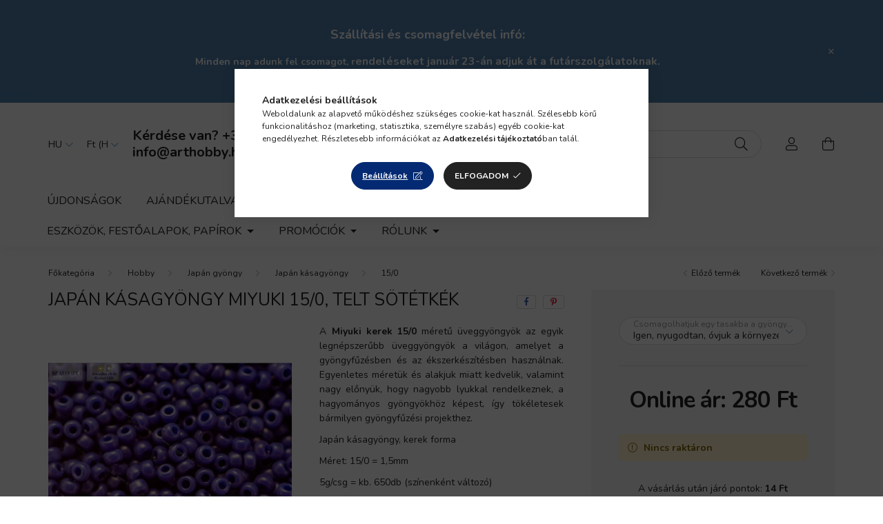

--- FILE ---
content_type: text/html; charset=UTF-8
request_url: https://arthobby.hu/shop_marketing.php?cikk=MI-15-9414-AH&type=page&only=cross&change_lang=hu&marketing_type=artdet
body_size: 3589
content:

<script>
	function page_action_cross(cikk,cikk_id,qty) {
        var temp_qty=qty;
        if ($("#db_"+cikk_id).length > 0 ) temp_qty=$("#db_"+cikk_id).val();

		$.ajax({
			type: "GET",
			async: true,
			url: "https://arthobby.hu/shop_ajax/ajax_cart.php",
			dataType: 'json',
			data: {
				get_ajax:1,
				result_type:"json",
				lang_master:"hu",
				action:"add",
				sku:cikk,
				qty:temp_qty,
				variant_name1:$("#egyeb_nev1_"+cikk_id).val(),
				variant_list1:$("#egyeb_list1_"+cikk_id).val(),
				variant_name2:$("#egyeb_nev2_"+cikk_id).val(),
				variant_list2:$("#egyeb_list2_"+cikk_id).val(),
				variant_name3:$("#egyeb_nev3_"+cikk_id).val(),
				variant_list3:$("#egyeb_list3_"+cikk_id).val()
			},
			success: function(result_cart){
                const temp_product_array = {
                    error: result_cart.error,
                    sku: cikk,
                    master_key: result_cart.master_key,
                    name: result_cart.name,
                    category: result_cart.category,
                    price: result_cart.price,
                    qty: temp_qty,
                    qty_of_items: result_cart.qty_of_items
                };

                for (let i = 1; i <= 3; i++) {
                    temp_product_array[`variant_name${i}`] = $(`#egyeb_nev${i}_${cikk_id}`).val();
                    temp_product_array[`variant_list${i}`] = $(`#egyeb_list${i}_${cikk_id}`).val();
                }

                $(document).trigger("addToCart", temp_product_array);

                gtag("event", "cross_sale_convert", { 'sku':cikk, 'value':result_cart.price*temp_qty});
				if (result_cart.cart_deny==1) {
					eval(result_cart.cart_onclose);
				} else {
                    if (result_cart.cart_success==1) $(document).trigger("addToCartSuccess",temp_product_array);

										$("#page_cross_content #page_pagelist_"+cikk_id).animate({opacity: 0},300,function(){
						$("#page_cross_content #page_pagelist_"+cikk_id).remove();
                        $(document).trigger('removeCrossItem');
						if ($("#page_cross_content .page_pagelist_item").length==0) $("#page_cross_content").remove();
											});
										if (result_cart.overlay!="") {
						$("#overlay_cart_add").html(result_cart.overlay);
						$("#overlay_cart_add").overlay().load();
					}
										if ($("#box_cart_content").length>0) {
						
						$("#box_cart_content").load("https://arthobby.hu/shop_ajax/ajax_box_cart.php?get_ajax=1&lang_master=hu&unas_design=");
						                            if ($("#box_cart_content2").length > 0) $("#box_cart_content2").load("https://arthobby.hu/shop_ajax/ajax_box_cart.php?get_ajax=1&lang_master=hu&unas_design=&cart_num=2");
												}
					$.ajax({
						type: "GET",
						async: true,
						url: "https://arthobby.hu/shop_ajax/ajax_shipping.php",
						dataType: "json",
						data: {
							get_ajax:1,
							shop_id:27703,
							lang_master:"hu"
						},
						success: function(result){
							$(".container_shipping_cost").html(result.cost);
							$(".container_shipping_free").html(result.free);
						}
					});
									}
			}
		});
	}
	</script>
	


        
        
                                                                                        
    
            
                
                                                                        
                





		
				

	
	
	
	
	<div class=" products js-products type--1 carousel carousel-cross_page" >
												
			<article class="carousel-cell page_pagelist_item product js-product page_artlist_sku_GYDGN10" id="page_pagelist_cross_page_GYDGN10">
				<div class="product__inner">
					<div class="product__badges">
																																																																													<div class="product__func-btn favourites-btn page_artdet_func_favourites_GYDGN10 page_artdet_func_favourites_outer_GYDGN10" id="page_artlist_func_favourites_GYDGN10" onclick='add_to_favourites("","GYDGN10","page_artlist_func_favourites_GYDGN10","page_artlist_func_favourites_outer_GYDGN10","579620357");' aria-label="Kedvencekhez" data-tippy="Kedvencekhez">
										<div class="product__func-icon favourites__icon icon--favo"></div>
									</div>
																																	<button class="product__func-btn product__btn-tooltip js-product-tooltip-click" aria-label="Gyorsnézet" data-sku="GYDGN10" data-tippy="Gyorsnézet">
									<div class="product__func-icon icon--details"></div>
								</button>
																								<div class='product__func-btn page_art_func_compare page_art_func_compare_GYDGN10' aria-label="Összehasonlítás"  onclick='popup_compare_dialog("GYDGN10");' data-tippy="Összehasonlítás">
									<div class="product__func-icon icon--compare"></div>
								</div>
																																</div>
								
											
						<div class="product__img-outer">
						<div class="product__img-wrap product-img-wrapper">
										
						<div class="stickers-wrap">
													<div class="stickers" data-orientation="horizontal" data-position="on_top_left">
																																																																																																																																																																									<div data-id="52741" class="sticker has-img"
								 									data-preset-image-index="28"
								 								 								    tabindex="0" data-tippy="25.000 Ft feletti rendelésnél ajándék Amsterdam kötény!"
								 								 								 style="order: 8;  width: 90px; color: #43CCE4;"
								 data-type="preset_image">

																	<svg style='filter: drop-shadow(1px 1px 2px rgba(0,0,0,0.8));'viewBox="0 0 220 220" fill="none" xmlns="http://www.w3.org/2000/svg">
    <defs>
        <linearGradient id="gradient-28">
            <stop offset="0%" stop-color="currentColor"/>
            <stop offset="100%" stop-color="color-mix(in oklab, currentColor, black 20%)"/>
        </linearGradient>
    </defs>
    <path d="M104.024 11.5617C107.736 9.47945 112.264 9.47945 115.976 11.5617L130.997 19.9879C132.778 20.9867 134.78 21.5233 136.822 21.5486L154.044 21.7619C158.3 21.8146 162.221 24.0787 164.394 27.7379L173.19 42.5458C174.233 44.3012 175.699 45.7672 177.454 46.8098L192.262 55.6055C195.921 57.779 198.185 61.7004 198.238 65.9562L198.451 83.1781C198.477 85.2196 199.013 87.2221 200.012 89.0028L208.438 104.024C210.521 107.736 210.521 112.264 208.438 115.976L200.012 130.997C199.013 132.778 198.477 134.78 198.451 136.822L198.238 154.044C198.185 158.3 195.921 162.221 192.262 164.394L177.454 173.19C175.699 174.233 174.233 175.699 173.19 177.454L164.395 192.262C162.221 195.921 158.3 198.185 154.044 198.238L136.822 198.451C134.78 198.477 132.778 199.013 130.997 200.012L115.976 208.438C112.264 210.521 107.736 210.521 104.024 208.438L89.0028 200.012C87.2221 199.013 85.2196 198.477 83.1781 198.451L65.9562 198.238C61.7004 198.185 57.779 195.921 55.6055 192.262L46.8098 177.454C45.7672 175.699 44.3012 174.233 42.5458 173.19L27.7379 164.395C24.0787 162.221 21.8146 158.3 21.7619 154.044L21.5486 136.822C21.5233 134.78 20.9867 132.778 19.9879 130.997L11.5617 115.976C9.47945 112.264 9.47945 107.736 11.5617 104.024L19.9879 89.0028C20.9867 87.2221 21.5233 85.2196 21.5486 83.1781L21.7619 65.9562C21.8146 61.7004 24.0787 57.779 27.7379 55.6055L42.5458 46.8098C44.3012 45.7672 45.7672 44.3012 46.8098 42.5458L55.6055 27.7379C57.779 24.0787 61.7004 21.8146 65.9562 21.7619L83.1781 21.5486C85.2196 21.5233 87.2221 20.9867 89.0028 19.9879L104.024 11.5617Z" fill="currentColor"/>
</svg>

								
								
								<span class="sticker-caption" style="color: #2D2D2D;font-weight: 700;font-size: 14px;">Ajándék kötény!</span>							</div>
															</div>
																					
			</div>
										<a class="product_link_normal" data-sku="GYDGN10" href="https://arthobby.hu/Gyongytarolo-doboz-10-rekeszes" title="Gyöngytároló doboz, 10 rekeszes">
								<picture>
																		<source srcset="https://arthobby.hu/main_pic/space.gif" data-srcset="https://arthobby.hu/img/27703/GYDGN10/182x182,r/GYDGN10.webp?time=1688404345 1x, https://arthobby.hu/img/27703/GYDGN10/364x364,r/GYDGN10.webp?time=1688404345 2x" media="(max-width: 415.98px)" />
																		<source srcset="https://arthobby.hu/main_pic/space.gif" data-srcset="https://arthobby.hu/img/27703/GYDGN10/264x264,r/GYDGN10.webp?time=1688404345 1x, https://arthobby.hu/img/27703/GYDGN10/528x528,r/GYDGN10.webp?time=1688404345 2x " />
									<img class="product__img product-img js-main-img lazyload" width="264" height="264"
										 src="https://arthobby.hu/main_pic/space.gif"
										 data-src="https://arthobby.hu/img/27703/GYDGN10/264x264,r/GYDGN10.webp?time=1688404345"
										 alt="Gyöngytároló doboz, 10 rekeszes"
										 title="Gyöngytároló doboz, 10 rekeszes"
										 id="main_image_cross_page_GYDGN10"/>
								</picture>
																	<picture class="alt-image">
																					<source srcset="https://arthobby.hu/main_pic/space.gif" data-srcset="https://arthobby.hu/img/27703/GYDGN10_altpic_1/182x182,r/GYDGN10.webp?time=1688404345 1x, https://arthobby.hu/img/27703/GYDGN10_altpic_1/364x364,r/GYDGN10.webp?time=1688404345 2x" media="(max-width: 415.98px)" />
																				<source srcset="https://arthobby.hu/main_pic/space.gif" data-srcset="https://arthobby.hu/img/27703/GYDGN10_altpic_1/264x264,r/GYDGN10.webp?time=1688404345 1x, https://arthobby.hu/img/27703/GYDGN10_altpic_1/528x528,r/GYDGN10.webp?time=1688404345 2x " />
										<img class="product__img product-img lazyload" width="264" height="264"
											 src="https://arthobby.hu/main_pic/space.gif"
											 data-src="https://arthobby.hu/img/27703/GYDGN10_altpic_1/264x264,r/GYDGN10.webp?time=1688404345"
											 alt="Gyöngytároló doboz, 10 rekeszes"
											 title="Gyöngytároló doboz, 10 rekeszes" />
									</picture>
															</a>
						</div>
					</div>
								
											
						<div class="product__datas">
						<div class="product__name-wrap">
							<a class="product__name-link product_link_normal" data-sku="GYDGN10" href="https://arthobby.hu/Gyongytarolo-doboz-10-rekeszes">
								<h2 class="product__name">Gyöngytároló doboz, 10 rekeszes</h2>
							</a>
															
															
																												</div>

																					<div class="product__stock position-relative only_stock_status on-stock">
									<span class="product__stock-text font-s font-md-m">
																					Raktáron: 74&nbsp;darab																			</span>
								</div>
													
						
																					<div class="product__params font-xs font-sm-s">
									<div class="product__params-inner">
																			<div class="product__param row gutters-5 align-items-center" data-param-type="date">
																							<div class="product__param-title col-6">Várható kézbesítés:</div>
												<div class="product__param-value col-6">
																											2026.01.26
																									</div>
																					</div>
																		</div>
								</div>
													
													<div class="product__prices-wrap">
																	<div class="product__prices row no-gutters justify-content-center align-items-baseline ">
										<div class='product__price-base product-price--base'>
											<span id='price_net_brutto_cross_page_GYDGN10' class='price_net_brutto_cross_page_GYDGN10'>600</span> Ft										</div>
																																																		</div>
																																																</div>
						
													<div class="product__main-wrap">
																																																																																						<button class="product__main-btn btn-primary product__cart-btn btn" onclick="page_action_cross('GYDGN10','cross_page_GYDGN10',1);" type="button">Ezt is kérem</button>
																								<input name="db_cross_page_GYDGN10" id="db_cross_page_GYDGN10" type="hidden" value="1" maxlength="7" data-min="1" data-max="999999" data-step="1"/>
																																													</div>
						
																	</div>
				</div>
			</article>
			<script>
				$('.product-filter__fixed-product-count').text('1 db');
			</script>
				<script>
			$(document).ready(function(){
				$('.product-filter__fixed-product-count').text('1 db');
			});
		</script>
	</div>

	<script>
		$(document).ready(function() {
			var $flkty_cross_page = $( '.carousel-cross_page').flickity({
				cellAlign: 'left',
				freeScroll: true,
				groupCells: true,
				contain: true,
				pageDots: false
			});

						$(document).on("removeCrossItem", function(){
				$flkty_cross_page.flickity('resize');
			});
			
			
			
					});
	</script>
                                    
            
    <script>
<!--
$(document).ready(function(){
	select_base_price("cross_page_GYDGN10",0);
	
});
// -->
</script>


    <script>
        $(document).ready(function() {
            initTippy();
        });
    </script>

    
        <script>gtag("event", "cross_sale_show", { });</script>

--- FILE ---
content_type: text/html
request_url: https://cdn.trustindex.io/widgets/39/39cc1cd68f798846735dec88b8/content.html
body_size: 4025
content:
<div class=" ti-widget " data-layout-id="4" data-layout-category="slider" data-set-id="ligth-border-3d-large" data-pid="39cc1cd68f798846735dec88b8" data-language="hu" data-close-locale="Bezárás" data-review-target-width="" data-css-version="2" data-footer-link-domain="trustindex.io" data-review-text-mode="scroll" data-reply-by-locale="Válasz a tulajdonostól" data-only-rating-locale="Ez a felhasználó csak egy értékelést hagyott." data-pager-autoplay-timeout="6" > <script class="ti-ai-summary" type="application/ld+json">{"@context":"http://schema.org","summary":{"title":"V\u00e9lem\u00e9ny \u00f6sszefoglal\u00f3","comment":"1951 v\u00e9lem\u00e9ny alapj\u00e1n","images":["https:\/\/lh3.googleusercontent.com\/a\/ACg8ocISDvtoFlkJEScdw0cztSaTmUcQsDoQXAjFwzIZT1SuXg3O=s120-c-rp-mo-br100","https:\/\/lh3.googleusercontent.com\/a-\/ALV-UjXNP5lNkj2czzdzJG7yQ9205ca1kx3oiLDPAa2s_kU94qLsBlZj=s120-c-rp-mo-ba3-br100","https:\/\/lh3.googleusercontent.com\/a\/ACg8ocL-LCuJSs4IZV-PvKio3S5f1ZDOHooCPgk-xRCqq91hvKWX_Q=s120-c-rp-mo-br100"],"imageLimit":3,"text":"\u00d6sszefoglal\u00f3: V\u00e1s\u00e1rl\u00f3k gyakran dics\u00e9rik a Csigabiga Hobbi \u00e9s M\u0171v\u00e9szell\u00e1t\u00f3t (arthobby.hu) a kiv\u00e1l\u00f3 min\u0151s\u00e9g\u0171 term\u00e9kei\u00e9rt, gondos csomagol\u00e1s\u00e1\u00e9rt \u00e9s kiemelked\u0151 \u00fcgyf\u00e9lszolg\u00e1lat\u00e1\u00e9rt. Az \u00fczlet gyors \u00e9s megb\u00edzhat\u00f3 rendel\u00e9skezel\u00e9st biztos\u00edt, \u00edgy sok v\u00e1s\u00e1rl\u00f3 v\u00e1lik el\u00e9gedett, visszat\u00e9r\u0151 vev\u0151v\u00e9 a k\u00f6vetkezetes profizmusnak \u00e9s figyelmess\u00e9gnek k\u00f6sz\u00f6nhet\u0151en."}}</script> <div class="ti-widget-container ti-col-3"> <div class="ti-reviews-container"> <div class="ti-controls"> <div class="ti-next" aria-label="Következő vélemény" role="button" tabindex="0"></div> <div class="ti-prev" aria-label="Előző vélemény" role="button" tabindex="0"></div> </div> <div class="ti-reviews-container-wrapper"> <div class="ti-review-item source-Google ti-image-layout-thumbnail" data-id="7485d60d85c4e2c8b0828c4c3c0faf8b" > <div class="ti-inner"> <div class="ti-review-header"> <div class="ti-platform-icon ti-with-tooltip"> <span class="ti-tooltip">Közzétéve itt: Google</span> <img src="https://cdn.trustindex.io/assets/platform/Google/icon.svg" alt="Google" width="20" height="20" loading="lazy" /> </div> <div class="ti-profile-img"> <img src="https://lh3.googleusercontent.com/a/ACg8ocISDvtoFlkJEScdw0cztSaTmUcQsDoQXAjFwzIZT1SuXg3O=w40-h40-c-rp-mo-br100" srcset="https://lh3.googleusercontent.com/a/ACg8ocISDvtoFlkJEScdw0cztSaTmUcQsDoQXAjFwzIZT1SuXg3O=w80-h80-c-rp-mo-br100 2x" alt="Laci Kis profile picture" loading="lazy" /> </div> <div class="ti-profile-details"> <div class="ti-name"> Laci Kis </div> <div class="ti-date">Január 18, 2026</div> </div> </div> <span class="ti-stars"><img class="ti-star f" src="https://cdn.trustindex.io/assets/platform/Google/star/f.svg" alt="Google" width="17" height="17" loading="lazy" /><img class="ti-star f" src="https://cdn.trustindex.io/assets/platform/Google/star/f.svg" alt="Google" width="17" height="17" loading="lazy" /><img class="ti-star f" src="https://cdn.trustindex.io/assets/platform/Google/star/f.svg" alt="Google" width="17" height="17" loading="lazy" /><img class="ti-star f" src="https://cdn.trustindex.io/assets/platform/Google/star/f.svg" alt="Google" width="17" height="17" loading="lazy" /><img class="ti-star f" src="https://cdn.trustindex.io/assets/platform/Google/star/f.svg" alt="Google" width="17" height="17" loading="lazy" /><span class="ti-verified-review ti-verified-platform ti-color-green"><span class="ti-verified-tooltip">A Trustindex hitelesíti, hogy a vélemény eredeti forrása Google.</span></span></span> <div class="ti-review-text-container ti-review-content">Brilliáns készlet a Művészek és művészkedők paradicsoma
Gyors szállítás és szakszerű csomagolás
ajánlom mindenkinek</div> <span class="ti-read-more" data-container=".ti-review-content" data-collapse-text="Elrejt" data-open-text="Olvass tovább" ></span> </div> </div> <div class="ti-review-item source-Google ti-image-layout-thumbnail" data-id="d079cb1778f4e7cd53ca053e3d3b79e6" > <div class="ti-inner"> <div class="ti-review-header"> <div class="ti-platform-icon ti-with-tooltip"> <span class="ti-tooltip">Közzétéve itt: Google</span> <img src="https://cdn.trustindex.io/assets/platform/Google/icon.svg" alt="Google" width="20" height="20" loading="lazy" /> </div> <div class="ti-profile-img"> <img src="https://lh3.googleusercontent.com/a-/ALV-UjXNP5lNkj2czzdzJG7yQ9205ca1kx3oiLDPAa2s_kU94qLsBlZj=w40-h40-c-rp-mo-ba3-br100" srcset="https://lh3.googleusercontent.com/a-/ALV-UjXNP5lNkj2czzdzJG7yQ9205ca1kx3oiLDPAa2s_kU94qLsBlZj=w80-h80-c-rp-mo-ba3-br100 2x" alt="Aranyi Andrea profile picture" loading="lazy" /> </div> <div class="ti-profile-details"> <div class="ti-name"> Aranyi Andrea </div> <div class="ti-date">Január 17, 2026</div> </div> </div> <span class="ti-stars"><img class="ti-star f" src="https://cdn.trustindex.io/assets/platform/Google/star/f.svg" alt="Google" width="17" height="17" loading="lazy" /><img class="ti-star f" src="https://cdn.trustindex.io/assets/platform/Google/star/f.svg" alt="Google" width="17" height="17" loading="lazy" /><img class="ti-star f" src="https://cdn.trustindex.io/assets/platform/Google/star/f.svg" alt="Google" width="17" height="17" loading="lazy" /><img class="ti-star f" src="https://cdn.trustindex.io/assets/platform/Google/star/f.svg" alt="Google" width="17" height="17" loading="lazy" /><img class="ti-star f" src="https://cdn.trustindex.io/assets/platform/Google/star/f.svg" alt="Google" width="17" height="17" loading="lazy" /><span class="ti-verified-review ti-verified-platform ti-color-green"><span class="ti-verified-tooltip">A Trustindex hitelesíti, hogy a vélemény eredeti forrása Google.</span></span></span> <div class="ti-review-text-container ti-review-content">Korrekt webáruház nyugodt szível ajánlom!</div> <span class="ti-read-more" data-container=".ti-review-content" data-collapse-text="Elrejt" data-open-text="Olvass tovább" ></span> </div> </div> <div class="ti-review-item source-Google ti-image-layout-thumbnail" data-id="912662a935df6743ba9d1013d6d9a596" > <div class="ti-inner"> <div class="ti-review-header"> <div class="ti-platform-icon ti-with-tooltip"> <span class="ti-tooltip">Közzétéve itt: Google</span> <img src="https://cdn.trustindex.io/assets/platform/Google/icon.svg" alt="Google" width="20" height="20" loading="lazy" /> </div> <div class="ti-profile-img"> <img src="https://lh3.googleusercontent.com/a/ACg8ocL-LCuJSs4IZV-PvKio3S5f1ZDOHooCPgk-xRCqq91hvKWX_Q=w40-h40-c-rp-mo-br100" srcset="https://lh3.googleusercontent.com/a/ACg8ocL-LCuJSs4IZV-PvKio3S5f1ZDOHooCPgk-xRCqq91hvKWX_Q=w80-h80-c-rp-mo-br100 2x" alt="Gábor Bodrogi profile picture" loading="lazy" /> </div> <div class="ti-profile-details"> <div class="ti-name"> Gábor Bodrogi </div> <div class="ti-date">Január 17, 2026</div> </div> </div> <span class="ti-stars"><img class="ti-star f" src="https://cdn.trustindex.io/assets/platform/Google/star/f.svg" alt="Google" width="17" height="17" loading="lazy" /><img class="ti-star f" src="https://cdn.trustindex.io/assets/platform/Google/star/f.svg" alt="Google" width="17" height="17" loading="lazy" /><img class="ti-star f" src="https://cdn.trustindex.io/assets/platform/Google/star/f.svg" alt="Google" width="17" height="17" loading="lazy" /><img class="ti-star f" src="https://cdn.trustindex.io/assets/platform/Google/star/f.svg" alt="Google" width="17" height="17" loading="lazy" /><img class="ti-star f" src="https://cdn.trustindex.io/assets/platform/Google/star/f.svg" alt="Google" width="17" height="17" loading="lazy" /><span class="ti-verified-review ti-verified-platform ti-color-green"><span class="ti-verified-tooltip">A Trustindex hitelesíti, hogy a vélemény eredeti forrása Google.</span></span></span> <div class="ti-review-text-container ti-review-content">👍👍👍👍👍</div> <span class="ti-read-more" data-container=".ti-review-content" data-collapse-text="Elrejt" data-open-text="Olvass tovább" ></span> </div> </div> <div class="ti-review-item source-Google ti-image-layout-thumbnail" data-id="9a3a85a16d3624f7b7fff8ce1d775857" > <div class="ti-inner"> <div class="ti-review-header"> <div class="ti-platform-icon ti-with-tooltip"> <span class="ti-tooltip">Közzétéve itt: Google</span> <img src="https://cdn.trustindex.io/assets/platform/Google/icon.svg" alt="Google" width="20" height="20" loading="lazy" /> </div> <div class="ti-profile-img"> <img src="https://lh3.googleusercontent.com/a/ACg8ocJrRBLYE7FLNuv2L3cW8gVYQLEnK0gq_pHDSzseTXgDdrnZ8A=w40-h40-c-rp-mo-br100" srcset="https://lh3.googleusercontent.com/a/ACg8ocJrRBLYE7FLNuv2L3cW8gVYQLEnK0gq_pHDSzseTXgDdrnZ8A=w80-h80-c-rp-mo-br100 2x" alt="Ilona Bernáthné Simonek profile picture" loading="lazy" /> </div> <div class="ti-profile-details"> <div class="ti-name"> Ilona Bernáthné Simonek </div> <div class="ti-date">Január 17, 2026</div> </div> </div> <span class="ti-stars"><img class="ti-star f" src="https://cdn.trustindex.io/assets/platform/Google/star/f.svg" alt="Google" width="17" height="17" loading="lazy" /><img class="ti-star f" src="https://cdn.trustindex.io/assets/platform/Google/star/f.svg" alt="Google" width="17" height="17" loading="lazy" /><img class="ti-star f" src="https://cdn.trustindex.io/assets/platform/Google/star/f.svg" alt="Google" width="17" height="17" loading="lazy" /><img class="ti-star f" src="https://cdn.trustindex.io/assets/platform/Google/star/f.svg" alt="Google" width="17" height="17" loading="lazy" /><img class="ti-star f" src="https://cdn.trustindex.io/assets/platform/Google/star/f.svg" alt="Google" width="17" height="17" loading="lazy" /><span class="ti-verified-review ti-verified-platform ti-color-green"><span class="ti-verified-tooltip">A Trustindex hitelesíti, hogy a vélemény eredeti forrása Google.</span></span></span> <div class="ti-review-text-container ti-review-content">Precíz, gyors kiszolgálásban van mindig részem. Továbbra is rendszeres vásárlójuk leszek.</div> <span class="ti-read-more" data-container=".ti-review-content" data-collapse-text="Elrejt" data-open-text="Olvass tovább" ></span> </div> </div> <div class="ti-review-item source-Google ti-image-layout-thumbnail" data-id="75d51ed21fe087075f6005bd3ee4962e" > <div class="ti-inner"> <div class="ti-review-header"> <div class="ti-platform-icon ti-with-tooltip"> <span class="ti-tooltip">Közzétéve itt: Google</span> <img src="https://cdn.trustindex.io/assets/platform/Google/icon.svg" alt="Google" width="20" height="20" loading="lazy" /> </div> <div class="ti-profile-img"> <img src="https://lh3.googleusercontent.com/a/ACg8ocL5tIyLRdb43qfGRy_7kIE6KuWakHEXyn8bv7pPYCzKWHCPXA=w40-h40-c-rp-mo-br100" srcset="https://lh3.googleusercontent.com/a/ACg8ocL5tIyLRdb43qfGRy_7kIE6KuWakHEXyn8bv7pPYCzKWHCPXA=w80-h80-c-rp-mo-br100 2x" alt="András Báthori profile picture" loading="lazy" /> </div> <div class="ti-profile-details"> <div class="ti-name"> András Báthori </div> <div class="ti-date">Január 12, 2026</div> </div> </div> <span class="ti-stars"><img class="ti-star f" src="https://cdn.trustindex.io/assets/platform/Google/star/f.svg" alt="Google" width="17" height="17" loading="lazy" /><img class="ti-star f" src="https://cdn.trustindex.io/assets/platform/Google/star/f.svg" alt="Google" width="17" height="17" loading="lazy" /><img class="ti-star f" src="https://cdn.trustindex.io/assets/platform/Google/star/f.svg" alt="Google" width="17" height="17" loading="lazy" /><img class="ti-star f" src="https://cdn.trustindex.io/assets/platform/Google/star/f.svg" alt="Google" width="17" height="17" loading="lazy" /><img class="ti-star f" src="https://cdn.trustindex.io/assets/platform/Google/star/f.svg" alt="Google" width="17" height="17" loading="lazy" /><span class="ti-verified-review ti-verified-platform ti-color-green"><span class="ti-verified-tooltip">A Trustindex hitelesíti, hogy a vélemény eredeti forrása Google.</span></span></span> <div class="ti-review-text-container ti-review-content">Minden gyorsan és rendben ment. Megbízható kereskedés. Köszönöm szépen!</div> <span class="ti-read-more" data-container=".ti-review-content" data-collapse-text="Elrejt" data-open-text="Olvass tovább" ></span> </div> </div> <div class="ti-review-item source-Google ti-image-layout-thumbnail" data-id="5a8abd12f4b318ac2c249f7d2704e590" > <div class="ti-inner"> <div class="ti-review-header"> <div class="ti-platform-icon ti-with-tooltip"> <span class="ti-tooltip">Közzétéve itt: Google</span> <img src="https://cdn.trustindex.io/assets/platform/Google/icon.svg" alt="Google" width="20" height="20" loading="lazy" /> </div> <div class="ti-profile-img"> <img src="https://lh3.googleusercontent.com/a-/ALV-UjXFxnE7WlA56EV5IjpxQuNNwmgnxN58hmZkDqwCkGmMIHQDOS1M=w40-h40-c-rp-mo-ba2-br100" srcset="https://lh3.googleusercontent.com/a-/ALV-UjXFxnE7WlA56EV5IjpxQuNNwmgnxN58hmZkDqwCkGmMIHQDOS1M=w80-h80-c-rp-mo-ba2-br100 2x" alt="Ágnes Molnár profile picture" loading="lazy" /> </div> <div class="ti-profile-details"> <div class="ti-name"> Ágnes Molnár </div> <div class="ti-date">Január 11, 2026</div> </div> </div> <span class="ti-stars"><img class="ti-star f" src="https://cdn.trustindex.io/assets/platform/Google/star/f.svg" alt="Google" width="17" height="17" loading="lazy" /><img class="ti-star f" src="https://cdn.trustindex.io/assets/platform/Google/star/f.svg" alt="Google" width="17" height="17" loading="lazy" /><img class="ti-star f" src="https://cdn.trustindex.io/assets/platform/Google/star/f.svg" alt="Google" width="17" height="17" loading="lazy" /><img class="ti-star f" src="https://cdn.trustindex.io/assets/platform/Google/star/f.svg" alt="Google" width="17" height="17" loading="lazy" /><img class="ti-star f" src="https://cdn.trustindex.io/assets/platform/Google/star/f.svg" alt="Google" width="17" height="17" loading="lazy" /><span class="ti-verified-review ti-verified-platform ti-color-green"><span class="ti-verified-tooltip">A Trustindex hitelesíti, hogy a vélemény eredeti forrása Google.</span></span></span> <div class="ti-review-text-container ti-review-content">A megrendeléshez képest 25 óra alatt ideért a rendelt áru. Tökéletes!!
Köszönöm!!!
Mivel nagy mozaikragasztó figyasztó vagyok, kérem, pótolják a készletüket e termékből!!</div> <span class="ti-read-more" data-container=".ti-review-content" data-collapse-text="Elrejt" data-open-text="Olvass tovább" ></span> </div> </div> <div class="ti-review-item source-Google ti-image-layout-thumbnail" data-id="ecd35e3b2d5fd471e84b90b7fffb2754" > <div class="ti-inner"> <div class="ti-review-header"> <div class="ti-platform-icon ti-with-tooltip"> <span class="ti-tooltip">Közzétéve itt: Google</span> <img src="https://cdn.trustindex.io/assets/platform/Google/icon.svg" alt="Google" width="20" height="20" loading="lazy" /> </div> <div class="ti-profile-img"> <img src="https://lh3.googleusercontent.com/a-/ALV-UjVz5cLXoOUTFzhS5eaTjowtz4lmsMHbK6E4KkwjdxQnWhjavMA=w40-h40-c-rp-mo-br100" srcset="https://lh3.googleusercontent.com/a-/ALV-UjVz5cLXoOUTFzhS5eaTjowtz4lmsMHbK6E4KkwjdxQnWhjavMA=w80-h80-c-rp-mo-br100 2x" alt="Laszlo Fazekas profile picture" loading="lazy" /> </div> <div class="ti-profile-details"> <div class="ti-name"> Laszlo Fazekas </div> <div class="ti-date">Január 10, 2026</div> </div> </div> <span class="ti-stars"><img class="ti-star f" src="https://cdn.trustindex.io/assets/platform/Google/star/f.svg" alt="Google" width="17" height="17" loading="lazy" /><img class="ti-star f" src="https://cdn.trustindex.io/assets/platform/Google/star/f.svg" alt="Google" width="17" height="17" loading="lazy" /><img class="ti-star f" src="https://cdn.trustindex.io/assets/platform/Google/star/f.svg" alt="Google" width="17" height="17" loading="lazy" /><img class="ti-star f" src="https://cdn.trustindex.io/assets/platform/Google/star/f.svg" alt="Google" width="17" height="17" loading="lazy" /><img class="ti-star f" src="https://cdn.trustindex.io/assets/platform/Google/star/f.svg" alt="Google" width="17" height="17" loading="lazy" /><span class="ti-verified-review ti-verified-platform ti-color-green"><span class="ti-verified-tooltip">A Trustindex hitelesíti, hogy a vélemény eredeti forrása Google.</span></span></span> <div class="ti-review-text-container ti-review-content">Könnyen kezelhető honlap, gyors kiszállítás. Köszönöm.</div> <span class="ti-read-more" data-container=".ti-review-content" data-collapse-text="Elrejt" data-open-text="Olvass tovább" ></span> </div> </div> <div class="ti-review-item source-Google ti-image-layout-thumbnail" data-id="2098633975c2701d09dcebd33a474048" > <div class="ti-inner"> <div class="ti-review-header"> <div class="ti-platform-icon ti-with-tooltip"> <span class="ti-tooltip">Közzétéve itt: Google</span> <img src="https://cdn.trustindex.io/assets/platform/Google/icon.svg" alt="Google" width="20" height="20" loading="lazy" /> </div> <div class="ti-profile-img"> <img src="https://lh3.googleusercontent.com/a-/ALV-UjW42eTaoJnqKwRTRcREX9o5LL1QdF5tYDzh0jBP__ZFdjVZqoOZ=w40-h40-c-rp-mo-br100" srcset="https://lh3.googleusercontent.com/a-/ALV-UjW42eTaoJnqKwRTRcREX9o5LL1QdF5tYDzh0jBP__ZFdjVZqoOZ=w80-h80-c-rp-mo-br100 2x" alt="Edit Farkas profile picture" loading="lazy" /> </div> <div class="ti-profile-details"> <div class="ti-name"> Edit Farkas </div> <div class="ti-date">Január 9, 2026</div> </div> </div> <span class="ti-stars"><img class="ti-star f" src="https://cdn.trustindex.io/assets/platform/Google/star/f.svg" alt="Google" width="17" height="17" loading="lazy" /><img class="ti-star f" src="https://cdn.trustindex.io/assets/platform/Google/star/f.svg" alt="Google" width="17" height="17" loading="lazy" /><img class="ti-star f" src="https://cdn.trustindex.io/assets/platform/Google/star/f.svg" alt="Google" width="17" height="17" loading="lazy" /><img class="ti-star f" src="https://cdn.trustindex.io/assets/platform/Google/star/f.svg" alt="Google" width="17" height="17" loading="lazy" /><img class="ti-star f" src="https://cdn.trustindex.io/assets/platform/Google/star/f.svg" alt="Google" width="17" height="17" loading="lazy" /><span class="ti-verified-review ti-verified-platform ti-color-green"><span class="ti-verified-tooltip">A Trustindex hitelesíti, hogy a vélemény eredeti forrása Google.</span></span></span> <div class="ti-review-text-container ti-review-content">Mindig pontosan, gyorsan kapjuk meg a megrendelt kreatív termékeket - és sokszor olcsóbban is, mint ahogy itthon be tudnám szerezni... Köszönöm!</div> <span class="ti-read-more" data-container=".ti-review-content" data-collapse-text="Elrejt" data-open-text="Olvass tovább" ></span> </div> </div> <div class="ti-review-item source-Google ti-image-layout-thumbnail" data-id="59284db4bef8a8dc8d121249c4d3ddea" > <div class="ti-inner"> <div class="ti-review-header"> <div class="ti-platform-icon ti-with-tooltip"> <span class="ti-tooltip">Közzétéve itt: Google</span> <img src="https://cdn.trustindex.io/assets/platform/Google/icon.svg" alt="Google" width="20" height="20" loading="lazy" /> </div> <div class="ti-profile-img"> <img src="https://lh3.googleusercontent.com/a/ACg8ocIEYmtiThY68C5_AgCHoHEDeJbGS5pfB-QcPEZxKtnlRxNH3w=w40-h40-c-rp-mo-br100" srcset="https://lh3.googleusercontent.com/a/ACg8ocIEYmtiThY68C5_AgCHoHEDeJbGS5pfB-QcPEZxKtnlRxNH3w=w80-h80-c-rp-mo-br100 2x" alt="Viktoriya Buchok profile picture" loading="lazy" /> </div> <div class="ti-profile-details"> <div class="ti-name"> Viktoriya Buchok </div> <div class="ti-date">Január 8, 2026</div> </div> </div> <span class="ti-stars"><img class="ti-star f" src="https://cdn.trustindex.io/assets/platform/Google/star/f.svg" alt="Google" width="17" height="17" loading="lazy" /><img class="ti-star f" src="https://cdn.trustindex.io/assets/platform/Google/star/f.svg" alt="Google" width="17" height="17" loading="lazy" /><img class="ti-star f" src="https://cdn.trustindex.io/assets/platform/Google/star/f.svg" alt="Google" width="17" height="17" loading="lazy" /><img class="ti-star f" src="https://cdn.trustindex.io/assets/platform/Google/star/f.svg" alt="Google" width="17" height="17" loading="lazy" /><img class="ti-star f" src="https://cdn.trustindex.io/assets/platform/Google/star/f.svg" alt="Google" width="17" height="17" loading="lazy" /><span class="ti-verified-review ti-verified-platform ti-color-green"><span class="ti-verified-tooltip">A Trustindex hitelesíti, hogy a vélemény eredeti forrása Google.</span></span></span> <div class="ti-review-text-container ti-review-content">Minden rendben volt. KÖSZÖNÖM SZÉPEN!</div> <span class="ti-read-more" data-container=".ti-review-content" data-collapse-text="Elrejt" data-open-text="Olvass tovább" ></span> </div> </div> <div class="ti-review-item source-Google ti-image-layout-thumbnail" data-id="3b85cab73157c822cc980713e62349e6" > <div class="ti-inner"> <div class="ti-review-header"> <div class="ti-platform-icon ti-with-tooltip"> <span class="ti-tooltip">Közzétéve itt: Google</span> <img src="https://cdn.trustindex.io/assets/platform/Google/icon.svg" alt="Google" width="20" height="20" loading="lazy" /> </div> <div class="ti-profile-img"> <img src="https://lh3.googleusercontent.com/a/ACg8ocIEYmtiThY68C5_AgCHoHEDeJbGS5pfB-QcPEZxKtnlRxNH3w=w40-h40-c-rp-mo-br100" srcset="https://lh3.googleusercontent.com/a/ACg8ocIEYmtiThY68C5_AgCHoHEDeJbGS5pfB-QcPEZxKtnlRxNH3w=w80-h80-c-rp-mo-br100 2x" alt="Viktoriya Buchok profile picture" loading="lazy" /> </div> <div class="ti-profile-details"> <div class="ti-name"> Viktoriya Buchok </div> <div class="ti-date">Január 8, 2026</div> </div> </div> <span class="ti-stars"><img class="ti-star f" src="https://cdn.trustindex.io/assets/platform/Google/star/f.svg" alt="Google" width="17" height="17" loading="lazy" /><img class="ti-star f" src="https://cdn.trustindex.io/assets/platform/Google/star/f.svg" alt="Google" width="17" height="17" loading="lazy" /><img class="ti-star f" src="https://cdn.trustindex.io/assets/platform/Google/star/f.svg" alt="Google" width="17" height="17" loading="lazy" /><img class="ti-star f" src="https://cdn.trustindex.io/assets/platform/Google/star/f.svg" alt="Google" width="17" height="17" loading="lazy" /><img class="ti-star f" src="https://cdn.trustindex.io/assets/platform/Google/star/f.svg" alt="Google" width="17" height="17" loading="lazy" /><span class="ti-verified-review ti-verified-platform ti-color-green"><span class="ti-verified-tooltip">A Trustindex hitelesíti, hogy a vélemény eredeti forrása Google.</span></span></span> <div class="ti-review-text-container ti-review-content">Minden rendben volt. KÖSZÖNÖM SZÉPEN!</div> <span class="ti-read-more" data-container=".ti-review-content" data-collapse-text="Elrejt" data-open-text="Olvass tovább" ></span> </div> </div> <div class="ti-review-item source-Google ti-image-layout-thumbnail" data-id="5ff464dabaf4cf11ec4b4d3065bc97ff" > <div class="ti-inner"> <div class="ti-review-header"> <div class="ti-platform-icon ti-with-tooltip"> <span class="ti-tooltip">Közzétéve itt: Google</span> <img src="https://cdn.trustindex.io/assets/platform/Google/icon.svg" alt="Google" width="20" height="20" loading="lazy" /> </div> <div class="ti-profile-img"> <img src="https://lh3.googleusercontent.com/a-/ALV-UjXEpClLKMUl_oBuvxFvc4ioBZGPM-gOHf2KaURGeGJGopBaHgV2=w40-h40-c-rp-mo-br100" srcset="https://lh3.googleusercontent.com/a-/ALV-UjXEpClLKMUl_oBuvxFvc4ioBZGPM-gOHf2KaURGeGJGopBaHgV2=w80-h80-c-rp-mo-br100 2x" alt="Panna Tóth profile picture" loading="lazy" /> </div> <div class="ti-profile-details"> <div class="ti-name"> Panna Tóth </div> <div class="ti-date">Január 1, 2026</div> </div> </div> <span class="ti-stars"><img class="ti-star f" src="https://cdn.trustindex.io/assets/platform/Google/star/f.svg" alt="Google" width="17" height="17" loading="lazy" /><img class="ti-star f" src="https://cdn.trustindex.io/assets/platform/Google/star/f.svg" alt="Google" width="17" height="17" loading="lazy" /><img class="ti-star f" src="https://cdn.trustindex.io/assets/platform/Google/star/f.svg" alt="Google" width="17" height="17" loading="lazy" /><img class="ti-star f" src="https://cdn.trustindex.io/assets/platform/Google/star/f.svg" alt="Google" width="17" height="17" loading="lazy" /><img class="ti-star f" src="https://cdn.trustindex.io/assets/platform/Google/star/f.svg" alt="Google" width="17" height="17" loading="lazy" /><span class="ti-verified-review ti-verified-platform ti-color-green"><span class="ti-verified-tooltip">A Trustindex hitelesíti, hogy a vélemény eredeti forrása Google.</span></span></span> <div class="ti-review-text-container ti-review-content">kedves, részletes tájékoztatás telefonon, gyors feladás és szállítás</div> <span class="ti-read-more" data-container=".ti-review-content" data-collapse-text="Elrejt" data-open-text="Olvass tovább" ></span> </div> </div> <div class="ti-review-item source-Google ti-image-layout-thumbnail" data-id="7509c2b16b7a0c391f89688304e6638f" > <div class="ti-inner"> <div class="ti-review-header"> <div class="ti-platform-icon ti-with-tooltip"> <span class="ti-tooltip">Közzétéve itt: Google</span> <img src="https://cdn.trustindex.io/assets/platform/Google/icon.svg" alt="Google" width="20" height="20" loading="lazy" /> </div> <div class="ti-profile-img"> <img src="https://lh3.googleusercontent.com/a-/ALV-UjVErCMjCld-tuA5Txh0y7erWqxTGSlDZpUhT1KefeVpKU9uqCor=w40-h40-c-rp-mo-br100" srcset="https://lh3.googleusercontent.com/a-/ALV-UjVErCMjCld-tuA5Txh0y7erWqxTGSlDZpUhT1KefeVpKU9uqCor=w80-h80-c-rp-mo-br100 2x" alt="Kálmán Fodor profile picture" loading="lazy" /> </div> <div class="ti-profile-details"> <div class="ti-name"> Kálmán Fodor </div> <div class="ti-date">Január 1, 2026</div> </div> </div> <span class="ti-stars"><img class="ti-star f" src="https://cdn.trustindex.io/assets/platform/Google/star/f.svg" alt="Google" width="17" height="17" loading="lazy" /><img class="ti-star f" src="https://cdn.trustindex.io/assets/platform/Google/star/f.svg" alt="Google" width="17" height="17" loading="lazy" /><img class="ti-star f" src="https://cdn.trustindex.io/assets/platform/Google/star/f.svg" alt="Google" width="17" height="17" loading="lazy" /><img class="ti-star f" src="https://cdn.trustindex.io/assets/platform/Google/star/f.svg" alt="Google" width="17" height="17" loading="lazy" /><img class="ti-star f" src="https://cdn.trustindex.io/assets/platform/Google/star/f.svg" alt="Google" width="17" height="17" loading="lazy" /><span class="ti-verified-review ti-verified-platform ti-color-green"><span class="ti-verified-tooltip">A Trustindex hitelesíti, hogy a vélemény eredeti forrása Google.</span></span></span> <div class="ti-review-text-container ti-review-content">minden oké, köszönöm</div> <span class="ti-read-more" data-container=".ti-review-content" data-collapse-text="Elrejt" data-open-text="Olvass tovább" ></span> </div> </div> <div class="ti-review-item source-Google ti-image-layout-thumbnail" data-id="3cdad5eeef810081f0dc27e24057084a" > <div class="ti-inner"> <div class="ti-review-header"> <div class="ti-platform-icon ti-with-tooltip"> <span class="ti-tooltip">Közzétéve itt: Google</span> <img src="https://cdn.trustindex.io/assets/platform/Google/icon.svg" alt="Google" width="20" height="20" loading="lazy" /> </div> <div class="ti-profile-img"> <img src="https://lh3.googleusercontent.com/a-/ALV-UjXtYTvJA9Jv2FwkGtQarqs4dVGfZGF1gRIwSS7qstcMzcjFwIGt=w40-h40-c-rp-mo-ba5-br100" srcset="https://lh3.googleusercontent.com/a-/ALV-UjXtYTvJA9Jv2FwkGtQarqs4dVGfZGF1gRIwSS7qstcMzcjFwIGt=w80-h80-c-rp-mo-ba5-br100 2x" alt="Gyurics Aniko profile picture" loading="lazy" /> </div> <div class="ti-profile-details"> <div class="ti-name"> Gyurics Aniko </div> <div class="ti-date">December 26, 2025</div> </div> </div> <span class="ti-stars"><img class="ti-star f" src="https://cdn.trustindex.io/assets/platform/Google/star/f.svg" alt="Google" width="17" height="17" loading="lazy" /><img class="ti-star f" src="https://cdn.trustindex.io/assets/platform/Google/star/f.svg" alt="Google" width="17" height="17" loading="lazy" /><img class="ti-star f" src="https://cdn.trustindex.io/assets/platform/Google/star/f.svg" alt="Google" width="17" height="17" loading="lazy" /><img class="ti-star f" src="https://cdn.trustindex.io/assets/platform/Google/star/f.svg" alt="Google" width="17" height="17" loading="lazy" /><img class="ti-star f" src="https://cdn.trustindex.io/assets/platform/Google/star/f.svg" alt="Google" width="17" height="17" loading="lazy" /><span class="ti-verified-review ti-verified-platform ti-color-green"><span class="ti-verified-tooltip">A Trustindex hitelesíti, hogy a vélemény eredeti forrása Google.</span></span></span> <div class="ti-review-text-container ti-review-content">Nagyon gyorsan megkaptam, szuper</div> <span class="ti-read-more" data-container=".ti-review-content" data-collapse-text="Elrejt" data-open-text="Olvass tovább" ></span> </div> </div> <div class="ti-review-item source-Google ti-image-layout-thumbnail" data-id="0a171cf1b960bd644703d0ddd4f0921c" > <div class="ti-inner"> <div class="ti-review-header"> <div class="ti-platform-icon ti-with-tooltip"> <span class="ti-tooltip">Közzétéve itt: Google</span> <img src="https://cdn.trustindex.io/assets/platform/Google/icon.svg" alt="Google" width="20" height="20" loading="lazy" /> </div> <div class="ti-profile-img"> <img src="https://lh3.googleusercontent.com/a/ACg8ocLGftsUyzznuX-09omrwz9_-3roBcbqm53UNnP1mZozr4IYRg=w40-h40-c-rp-mo-br100" srcset="https://lh3.googleusercontent.com/a/ACg8ocLGftsUyzznuX-09omrwz9_-3roBcbqm53UNnP1mZozr4IYRg=w80-h80-c-rp-mo-br100 2x" alt="Miklós Toldi profile picture" loading="lazy" /> </div> <div class="ti-profile-details"> <div class="ti-name"> Miklós Toldi </div> <div class="ti-date">December 26, 2025</div> </div> </div> <span class="ti-stars"><img class="ti-star f" src="https://cdn.trustindex.io/assets/platform/Google/star/f.svg" alt="Google" width="17" height="17" loading="lazy" /><img class="ti-star f" src="https://cdn.trustindex.io/assets/platform/Google/star/f.svg" alt="Google" width="17" height="17" loading="lazy" /><img class="ti-star f" src="https://cdn.trustindex.io/assets/platform/Google/star/f.svg" alt="Google" width="17" height="17" loading="lazy" /><img class="ti-star f" src="https://cdn.trustindex.io/assets/platform/Google/star/f.svg" alt="Google" width="17" height="17" loading="lazy" /><img class="ti-star f" src="https://cdn.trustindex.io/assets/platform/Google/star/f.svg" alt="Google" width="17" height="17" loading="lazy" /><span class="ti-verified-review ti-verified-platform ti-color-green"><span class="ti-verified-tooltip">A Trustindex hitelesíti, hogy a vélemény eredeti forrása Google.</span></span></span> <div class="ti-review-text-container ti-review-content">Gyors, megbízható webáruház, elfogadható árakkal.</div> <span class="ti-read-more" data-container=".ti-review-content" data-collapse-text="Elrejt" data-open-text="Olvass tovább" ></span> </div> </div> </div> <div class="ti-controls-line"> <div class="dot"></div> </div> </div> <div class="ti-footer"> <div class="ti-rating-text"> <span class="nowrap"><strong>Trustindex</strong> összesített értékelés </span><span class="nowrap"><strong>4.9</strong> az 5-ből, </span><span class="nowrap"><strong><a href="https://www.trustindex.io/reviews/arthobby.hu" target="_blank" rel="noopener">1951 vélemény</a></strong> alapján</span> </div> </div> <div class="ti-verified-by ti-verified-by-row" data-style="1"> <div class="ti-inner"> Igazolta: Trustindex <span class="ti-info-icon"></span> <div class="ti-disclaimer">A Trustindex hitelesített jelvénye az Egyetemes Bizalom Szimbóluma. Csak a legjobb vállalatok kaphatják meg a hitelesített jelvényt, akiknek az értékelése meghaladja a 4.5 értéket, az elmúlt 12 hónap vásárlói véleményei alapján. <a href="https://www.trustindex.io/?a=sys&c=verified-badge&url=/the-trustindex-verified-badge/" target="_blank">További információ</a></div> </div> </div> </div> </div> <style class="scss-content">@media (min-width:1024px){.ti-widget[data-layout-id='4'][data-set-id='ligth-border-3d-large'][data-pid='39cc1cd68f798846735dec88b8'] .ti-reviews-container-wrapper{margin:0 -8px !important}}.ti-widget[data-layout-id='4'][data-set-id='ligth-border-3d-large'][data-pid='39cc1cd68f798846735dec88b8'] .ti-widget-container .ti-name{font-size:15px}.ti-widget[data-layout-id='4'][data-set-id='ligth-border-3d-large'][data-pid='39cc1cd68f798846735dec88b8'] .ti-widget-container .ti-date{font-size:13px}.ti-widget[data-layout-id='4'][data-set-id='ligth-border-3d-large'][data-pid='39cc1cd68f798846735dec88b8'] .ti-verified-by-row{margin:12px 0}.ti-widget[data-layout-id='4'][data-set-id='ligth-border-3d-large'][data-pid='39cc1cd68f798846735dec88b8'] .ti-rating-text,.ti-widget[data-layout-id='4'][data-set-id='ligth-border-3d-large'][data-pid='39cc1cd68f798846735dec88b8'] .ti-rating-text strong:not(.ti-rating-large),.ti-widget[data-layout-id='4'][data-set-id='ligth-border-3d-large'][data-pid='39cc1cd68f798846735dec88b8'] .ti-rating-text strong a,.ti-widget[data-layout-id='4'][data-set-id='ligth-border-3d-large'][data-pid='39cc1cd68f798846735dec88b8'] .ti-rating-text strong span,.ti-widget[data-layout-id='4'][data-set-id='ligth-border-3d-large'][data-pid='39cc1cd68f798846735dec88b8'] .ti-rating-text span strong,.ti-widget[data-layout-id='4'][data-set-id='ligth-border-3d-large'][data-pid='39cc1cd68f798846735dec88b8'] .ti-rating-text span,.ti-widget[data-layout-id='4'][data-set-id='ligth-border-3d-large'][data-pid='39cc1cd68f798846735dec88b8'] .ti-footer,.ti-widget[data-layout-id='4'][data-set-id='ligth-border-3d-large'][data-pid='39cc1cd68f798846735dec88b8'] .ti-footer strong:not(.ti-rating-large),.ti-widget[data-layout-id='4'][data-set-id='ligth-border-3d-large'][data-pid='39cc1cd68f798846735dec88b8'] .ti-footer span,.ti-widget[data-layout-id='4'][data-set-id='ligth-border-3d-large'][data-pid='39cc1cd68f798846735dec88b8'] .ti-footer strong a{font-size:15px}.ti-widget[data-layout-id='4'][data-set-id='ligth-border-3d-large'][data-pid='39cc1cd68f798846735dec88b8'] .ti-read-more{display:none !important}.ti-widget[data-layout-id='4'][data-set-id='ligth-border-3d-large'][data-pid='39cc1cd68f798846735dec88b8'] .ti-review-content{display:block;overscroll-behavior:contain;-webkit-line-clamp:inherit;overflow:auto !important;overflow-x:hidden !important;padding-right:10px}.ti-widget[data-layout-id='4'][data-set-id='ligth-border-3d-large'][data-pid='39cc1cd68f798846735dec88b8'] .ti-controls{display:none !important}</style>